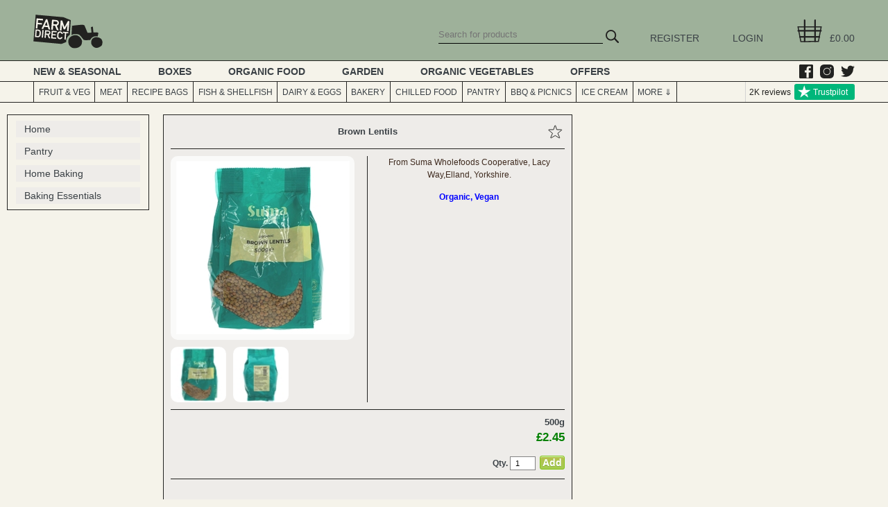

--- FILE ---
content_type: text/html; charset=utf-8
request_url: https://farm-direct.com/products/81972-brown-lentils-500g
body_size: 24505
content:

<!DOCTYPE html PUBLIC "-//W3C//DTD XHTML 1.0 Transitional//EN" "http://www.w3.org/TR/xhtml1/DTD/xhtml1-transitional.dtd">
<html xmlns="http://www.w3.org/1999/xhtml">
<head><title>
	Brown Lentils. Farm Direct
</title><meta name="description" content="Delivering fresh seasonal English farm organic food to London. Seasonal fruit and veg, London veg box, organic and free range meat plus much more. Farm Direct." /><meta name="keywords" content="&quot;Pulses &amp; grains&quot; legume &quot;pulses&quot; &quot;legume&quot;" /><link rel="apple-touch-icon" sizes="180x180" href="/apple-touch-icon.png" /><link rel="icon" type="image/png" sizes="96x96" href="/favicon-96x96.png" /><link rel="icon" type="image/png" sizes="32x32" href="/favicon-32x32.png" /><link rel="icon" type="image/png" sizes="16x16" href="/favicon-16x16.png" /><link rel="manifest" href="/site.webmanifest" /><link rel="icon" href="/favicon.ico" /><link rel="shortcut icon" href="/favicon.ico" /><meta name="google-site-verification" content="z76wa_QvU_lAGE-vXRfoOA5hNzPQDc_WfiPL0kfh0X4" />
<script>
    const g_consent = true; 
    const g_consentKey = 'analytics_ad_storage';
    function Get_Consent() {
        let stored = localStorage.getItem(g_consentKey);
        if (stored) { let item = JSON.parse(stored); if (new Date().getTime() > item.expiry) localStorage.removeItem(g_consentKey); else return item; }
        return { analyticsConsent: true, adConsent: false };
    }
    window.dataLayer = window.dataLayer || [];
    function gtag(){dataLayer.push(arguments);}
    (function() {
        let settings = Get_Consent();
        let analytics_storage = settings.analyticsConsent ? 'granted' : 'denied';
        let ad_storage = settings.adConsent ? 'granted' : 'denied';
        gtag('consent', 'default', { analytics_storage, ad_storage });
    })();
    (function(w,d,s,l,i){w[l]=w[l]||[];w[l].push({'gtm.start':
    new Date().getTime(),event:'gtm.js'});var f=d.getElementsByTagName(s)[0],
    j=d.createElement(s),dl=l!='dataLayer'?'&l='+l:'';j.async=true;j.src=  
    'https://www.googletagmanager.com/gtm.js?id='+i+dl;f.parentNode.insertBefore(j,f);
    })(window,document,'script','dataLayer','GTM-P9DZLHS');
</script>
    <script src="//code.jquery.com/jquery-2.2.4.min.js" type="text/javascript"></script>
    <script src="/App_Themes/Desktop/desktop.js?2510162041"></script>
    <script src="/scripts/hoverIntent.js" type="text/javascript"></script>
    <script src="/scripts/superfish.js" type="text/javascript"></script>
    <script type="text/javascript" src="//widget.trustpilot.com/bootstrap/v5/tp.widget.bootstrap.min.js" async></script>
    <script type = "text/javascript">Global_Init();</script>
    <link href="../App_Themes/Desktop/desktop2504021444.css" type="text/css" rel="stylesheet" /><link href="../scripts/prettyphoto/css/prettyPhoto.css" rel="stylesheet" type="text/css" />
<script type="application/ld+json">
	{"@context":"https://schema.org","@type":"Product","name":"Brown Lentils (500g)","description":"From Suma Wholefoods Cooperative, Lacy Way,Elland, Yorkshire.","image":{"@type":"ImageObject","url":"https://farm-direct.com/images/thumbs/0106691.jpeg"},"brand":{"@type":"Brand","name":"Suma"},"category":"Pantry > Home Baking  > Baking Essentials","itemCondition":"https://schema.org/NewCondition","offers":{"@type":"Offer","availability":"https://schema.org/InStock","itemCondition":"https://schema.org/NewCondition","price":2.45,"priceCurrency":"GBP"},"productID":"81972"}
</script><link rel="canonical" href="https://farm-direct.com/products/81972-brown-lentils-500g"></link><link rel="alternate" media="only screen and (max-width: 640px)" href="https://farm-direct.com/mobile/products/81972-brown-lentils-500g"></link><meta name="twitter:card" content="summary" /><meta name="twitter:site" content="@farm_direct" /><meta property="og:url" content="https://farm-direct.com/products/81972-brown-lentils-500g" /><meta property="og:title" content="Brown Lentils" /><meta property="og:site_name" content="Farm Direct" /><meta property="og:type" content="website" /><meta property="og:locale" content="en_GB" /><meta property="og:description" content="From Suma Wholefoods Cooperative, Lacy Way,Elland, Yorkshire." /><meta property="og:image" content="https://farm-direct.com/images/thumbs/0106691_600_315.jpeg" /></head>
<body>
    <form method="post" action="#" id="form1">
<div class="aspNetHidden">
<input type="hidden" name="__VIEWSTATE" id="__VIEWSTATE" value="/[base64]" />
</div>

<script src="/51Degrees.core.js" type="text/javascript"></script>
<script src="/scripts/prettyphoto/js/jquery.prettyPhoto.js" type="text/javascript"></script>
<div class="aspNetHidden">

	<input type="hidden" name="__VIEWSTATEGENERATOR" id="__VIEWSTATEGENERATOR" value="986F59E2" />
</div>
    <div class="master-wrapper-page">
        <div id="basket">

</div><div id="basket-overlay" onclick="HideBasket();">

</div><script>Menu_Init();</script><div id="menu">
	<div id="menu-top">
		<ul>
			<li class="bsk"><a href="#" onclick="ShowBasket(this);return false;"><div class="img">

			</div></a><a href="#" onclick="ShowBasket(this);return false;"><span class="basket-sub-total">£0.00</span></a><div style="display:none;">
				<input name="sub-total-reload" id="sub-total-reload" type="text" />
			</div></li><li class="s-menu"><a href="/login.aspx">LOGIN</a></li><li class="s-menu"><a href="/register.aspx">REGISTER</a></li><li class="srcbox"><div id="search-box">
				<div class="search">
					<input class="tb" name="search" type="text" placeholder="Search for products" onkeypress="Search_OnKeyPress(event);" /><input class="b" type="button" onclick="Search_Click(this);" />
				</div>
			</div></li><li class="logo"><a href="https://farm-direct.com/"><img src="/images/icons/logo-b.svg" /></a></li><li class="burger"><a href="#"><div class="img">
				<ul>

				</ul>
			</div></a></li>
		</ul>
	</div><div id="menu-mid">
		<ul>
			<li class="first"><a href="https://farm-direct.com/category/974-new-seasonal">NEW &amp; SEASONAL</a></li><li><a href="https://farm-direct.com/category/1114-boxes">BOXES</a><ul>
				<li><a href="https://farm-direct.com/category/57-veggies">VEGGIES</a></li><li><a href="https://farm-direct.com/category/56-fruit-veg">FRUIT &amp; VEG</a></li><li><a href="https://farm-direct.com/category/7144-salad">SALAD</a></li><li><a href="https://farm-direct.com/category/7211-gift-boxes">GIFT BOXES</a></li>
			</ul></li><li><a href="https://farm-direct.com/category/7223-organic-food">ORGANIC FOOD</a><ul>
				<li><a href="https://farm-direct.com/category/7229-organic-vegetables">ORGANIC VEGETABLES</a></li><li><a href="https://farm-direct.com/category/7224-organic-new-seasonal">ORGANIC NEW &amp; SEASONAL</a></li><li><a href="https://farm-direct.com/category/7225-organic-boxes">ORGANIC BOXES</a></li><li><a href="https://farm-direct.com/category/7321-organic-thanksgiving">ORGANIC THANKSGIVING</a></li><li><a href="https://farm-direct.com/category/7239-organic-fish-shellfish">ORGANIC FISH &amp; SHELLFISH</a></li><li><a href="https://farm-direct.com/category/7241-organic-dairy-eggs">ORGANIC DAIRY &amp; EGGS</a></li><li><a href="https://farm-direct.com/category/7248-organic-bakery">ORGANIC BAKERY</a></li><li><a href="https://farm-direct.com/category/7263-organic-chilled-food">ORGANIC CHILLED FOOD</a></li><li><a href="https://farm-direct.com/category/7274-organic-pantry">ORGANIC PANTRY</a></li><li><a href="https://farm-direct.com/category/7288-organic-bbq-picnics">ORGANIC BBQ &amp; PICNICS</a></li><li><a href="https://farm-direct.com/category/7302-organic-christmas">ORGANIC CHRISTMAS</a></li><li><a href="https://farm-direct.com/category/7296-organic-home-garden">ORGANIC HOME &amp; GARDEN</a></li>
			</ul></li><li><a href="https://farm-direct.com/category/334-garden">GARDEN</a><ul>
				<li><a href="https://farm-direct.com/category/7315-compost">COMPOST</a></li><li><a href="https://farm-direct.com/category/7316-planters">PLANTERS</a></li><li><a href="https://farm-direct.com/category/7193-seeds">SEEDS</a></li><li><a href="https://farm-direct.com/category/7194-plants">PLANTS</a></li><li><a href="https://farm-direct.com/category/7198-sticks-poles-stakes">STICKS, POLES &amp; STAKES</a></li>
			</ul></li><li><a href="https://farm-direct.com/category/7229-organic-vegetables">Organic Vegetables</a></li><li><a href="/offers.aspx">OFFERS</a></li><li class="social"><a href="https://www.facebook.com/farmdirectlondon" title="Facebook" target="_blank"><img src="/images/icons/facebook-b.svg" /></a><a href="https://www.instagram.com/farm_directuk" title="Instagram" target="_blank"><img src="/images/icons/instagram-b.svg" /></a><a href="https://www.twitter.com/farm_direct" title="Twitter" target="_blank"><img src="/images/icons/twitter-b.svg" /></a></li>
		</ul>
	</div><div id="menu-bot">
		<ul>
			<li class="first"><a href="https://farm-direct.com/category/333-fruit-veg">FRUIT &amp; VEG</a><ul>
				<li><a href="https://farm-direct.com/category/13-vegetables">VEGETABLES</a></li><li><a href="https://farm-direct.com/category/17-fruit">FRUIT</a></li><li><a href="https://farm-direct.com/category/15-salad">SALAD</a></li><li><a href="https://farm-direct.com/category/362-herbs">HERBS</a></li><li><a href="https://farm-direct.com/category/7146-foraged-leaves">FORAGED LEAVES</a></li><li><a href="https://farm-direct.com/category/7177-fruit-veg-bundles">FRUIT &amp; VEG BUNDLES</a></li><li><a href="https://farm-direct.com/category/7221-frozen">FROZEN</a></li>
			</ul></li><li><a href="https://farm-direct.com/category/332-meat">MEAT</a><ul>
				<li><a href="https://farm-direct.com/category/6-beef">BEEF</a></li><li><a href="https://farm-direct.com/category/400-goat">GOAT</a></li><li><a href="https://farm-direct.com/category/556-hams-cured-meats">HAMS &amp; CURED MEATS</a></li><li><a href="https://farm-direct.com/category/7186-boreray-lamb">BORERAY LAMB</a></li><li><a href="https://farm-direct.com/category/7-lamb">LAMB</a></li><li><a href="https://farm-direct.com/category/76-mutton">MUTTON</a></li><li><a href="https://farm-direct.com/category/7184-offal">OFFAL</a></li><li><a href="https://farm-direct.com/category/8-pork">PORK</a></li><li><a href="https://farm-direct.com/category/9-poultry">POULTRY</a></li><li><a href="https://farm-direct.com/category/331-rose-veal">ROSE VEAL</a></li><li><a href="https://farm-direct.com/category/11-venison-game">VENISON &amp; GAME</a></li><li><a href="https://farm-direct.com/category/7188-turkey-geese">TURKEY &amp; GEESE</a></li>
			</ul></li><li><a href="https://farm-direct.com/category/1093-recipe-bags">RECIPE BAGS</a></li><li><a href="https://farm-direct.com/category/308-fish-shellfish">FISH &amp; SHELLFISH</a><ul>
				<li><a href="https://farm-direct.com/category/386-smoked-fish">SMOKED FISH</a></li><li><a href="https://farm-direct.com/category/792-canned-fish">CANNED FISH</a></li><li><a href="https://farm-direct.com/category/309-fresh-fish">FRESH FISH</a></li><li><a href="https://farm-direct.com/category/310-shellfish">SHELLFISH</a></li><li><a href="https://farm-direct.com/category/7200-fishcakes">FISHCAKES</a></li>
			</ul></li><li><a href="https://farm-direct.com/category/18-dairy-eggs">DAIRY &amp; EGGS</a><ul>
				<li><a href="https://farm-direct.com/category/391-milk">MILK</a></li><li><a href="https://farm-direct.com/category/43-eggs">EGGS</a></li><li><a href="https://farm-direct.com/category/317-butter">BUTTER</a></li><li><a href="https://farm-direct.com/category/46-yogurt">YOGURT</a></li><li><a href="https://farm-direct.com/category/49-cream">CREAM</a></li><li><a href="https://farm-direct.com/category/45-cheese">CHEESE</a></li><li><a href="https://farm-direct.com/category/7179-ice-cream">ICE CREAM</a></li>
			</ul></li><li><a href="https://farm-direct.com/category/19-bakery">BAKERY</a><ul>
				<li><a href="https://farm-direct.com/category/33-brown-breads">BROWN BREADS</a></li><li><a href="https://farm-direct.com/category/30-white-breads">WHITE BREADS</a></li><li><a href="https://farm-direct.com/category/7210-cold-fermented-bread">COLD FERMENTED BREAD</a></li><li><a href="https://farm-direct.com/category/36-patisserie">PATISSERIE</a></li><li><a href="https://farm-direct.com/category/1065-gluten-free-bread">GLUTEN FREE BREAD</a></li><li><a href="https://farm-direct.com/category/32-rye-bread">RYE BREAD</a></li><li><a href="https://farm-direct.com/category/34-speciality-breads">SPECIALITY BREADS</a></li><li><a href="https://farm-direct.com/category/2119-pitta-wraps">PITTA &amp; WRAPS</a></li><li><a href="https://farm-direct.com/category/35-baps-rolls-bagels">BAPS, ROLLS &amp; BAGELS</a></li><li><a href="https://farm-direct.com/category/1048-cakes">CAKES</a></li><li><a href="https://farm-direct.com/category/484-tartes-meringues">TARTES &amp; MERINGUES</a></li><li><a href="https://farm-direct.com/category/483-savoury-baking">SAVOURY BAKING</a></li><li><a href="https://farm-direct.com/category/744-cakes-tartes">CAKES &amp; TARTES</a></li><li><a href="https://farm-direct.com/category/1085-sweeter-bakes">SWEETER BAKES</a></li><li><a href="https://farm-direct.com/category/1107-fruit-pies">FRUIT PIES</a></li><li><a href="https://farm-direct.com/category/7222-pastry">PASTRY</a></li>
			</ul></li><li><a href="https://farm-direct.com/category/132-chilled-food">CHILLED FOOD</a><ul>
				<li><a href="https://farm-direct.com/category/772-pate-terrines">PATE &amp; TERRINES</a></li><li><a href="https://farm-direct.com/category/707-fermented-prepared-salads">FERMENTED &amp; PREPARED SALADS</a></li><li><a href="https://farm-direct.com/category/2129-cooked-meats">COOKED MEATS</a></li><li><a href="https://farm-direct.com/category/794-houmous-dips">HOUMOUS &amp; DIPS</a></li><li><a href="https://farm-direct.com/category/1012-fresh-pasta">FRESH PASTA </a></li><li><a href="https://farm-direct.com/category/724-charcuterie">CHARCUTERIE</a></li><li><a href="https://farm-direct.com/category/1053-antipasti-mezze">ANTIPASTI &amp; MEZZE</a></li><li><a href="https://farm-direct.com/category/708-pies-pasties">PIES &amp; PASTIES</a></li><li><a href="https://farm-direct.com/category/701-pesto">PESTO</a></li><li><a href="https://farm-direct.com/category/711-prepared-meals">PREPARED MEALS</a></li><li><a href="https://farm-direct.com/category/888-meat-free">MEAT-FREE</a></li><li><a href="https://farm-direct.com/category/1060-fresh-soups">FRESH SOUPS</a></li><li><a href="https://farm-direct.com/category/822-fresh-coffee">FRESH COFFEE</a></li><li><a href="https://farm-direct.com/category/700-dairy-free">DAIRY-FREE</a></li><li><a href="https://farm-direct.com/category/3134-preserved-seafood">PRESERVED SEAFOOD</a></li><li><a href="https://farm-direct.com/category/699-indian-snacks-meals">INDIAN SNACKS &amp; MEALS</a></li><li><a href="https://farm-direct.com/category/709-cakes-tartes-puddings">CAKES, TARTES &amp; PUDDINGS</a></li><li><a href="https://farm-direct.com/category/2120-asian-noodles-pastry">ASIAN NOODLES &amp; PASTRY</a></li><li><a href="https://farm-direct.com/category/7190-broths-stocks-gravy">BROTHS, STOCKS &amp; GRAVY</a></li>
			</ul></li><li><a href="https://farm-direct.com/category/344-pantry">PANTRY</a><ul>
				<li><a href="https://farm-direct.com/category/404-pantry-essentials">PANTRY ESSENTIALS</a></li><li><a href="https://farm-direct.com/category/448-biscuits-crackers">BISCUITS &amp; CRACKERS</a></li><li><a href="https://farm-direct.com/category/447-cereals">CEREALS</a></li><li><a href="https://farm-direct.com/category/427-dried-fruits-nuts-seeds">DRIED FRUITS, NUTS &amp; SEEDS</a></li><li><a href="https://farm-direct.com/category/965-home-baking">HOME BAKING </a></li><li><a href="https://farm-direct.com/category/686-healthy-snacks">HEALTHY SNACKS</a></li><li><a href="https://farm-direct.com/category/491-herbs-spices">HERBS &amp; SPICES</a></li><li><a href="https://farm-direct.com/category/311-oils-vinegars-condiments">OILS, VINEGARS &amp; CONDIMENTS</a></li><li><a href="https://farm-direct.com/category/345-rice-pasta-pulses-grains">RICE, PASTA, PULSES &amp; GRAINS</a></li><li><a href="https://farm-direct.com/category/509-stocks-gravies-fat">STOCKS, GRAVIES &amp; FAT</a></li><li><a href="https://farm-direct.com/category/444-tins-jars-cooking-sauces">TINS, JARS &amp; COOKING SAUCES</a></li><li><a href="https://farm-direct.com/category/2122-meal-kits">MEAL KITS</a></li><li><a href="https://farm-direct.com/category/7152-kitchenware">KITCHENWARE</a></li><li><a href="https://farm-direct.com/category/475-drinks">DRINKS</a></li><li><a href="https://farm-direct.com/category/7204-household-products">HOUSEHOLD PRODUCTS</a></li>
			</ul></li><li><a href="https://farm-direct.com/category/319-bbq-picnics">BBQ &amp; PICNICS</a><ul>
				<li><a href="https://farm-direct.com/category/328-condiments">CONDIMENTS</a></li><li><a href="https://farm-direct.com/category/326-salads-veg">SALADS &amp; VEG</a></li><li><a href="https://farm-direct.com/category/844-sides-deli">SIDES &amp; DELI</a></li><li><a href="https://farm-direct.com/category/329-baps-rolls">BAPS &amp; ROLLS</a></li><li><a href="https://farm-direct.com/category/325-fish">FISH</a></li><li><a href="https://farm-direct.com/category/322-sausages">SAUSAGES</a></li><li><a href="https://farm-direct.com/category/321-burgers-kebabs">BURGERS &amp; KEBABS</a></li><li><a href="https://farm-direct.com/category/324-chicken">CHICKEN</a></li><li><a href="https://farm-direct.com/category/323-steak">STEAK</a></li><li><a href="https://farm-direct.com/category/852-picnic-boxes">PICNIC BOXES</a></li><li><a href="https://farm-direct.com/category/847-dressings-marinades">DRESSINGS &amp; MARINADES</a></li>
			</ul></li><li class="last"><a href="https://farm-direct.com/category/7178-ice-cream">ICE CREAM</a><ul>
				<li><a href="https://farm-direct.com/category/7214-sorbets">SORBETS</a></li>
			</ul></li><li class="more"><a href="#">MORE &DoubleDownArrow;<ul>

			</ul></a></li>
		</ul><a class="tp" href="https://uk.trustpilot.com/review/www.farm-direct.com" target="_blank" title="Rated Excellent 4.7 out of 5"><div class="cnt">
			2K reviews
		</div><div class="star">
			<img src="/images/icons/trustpilot_star_white.svg" />
		</div><div class="txt">
			Trustpilot
		</div></a>
	</div>
</div><div id="menu-phantom">

</div>
        <div class="clear"></div>
        <div class="root-content">
            
    <div id="p81972" class="root-page product-id">
	<div id="root-page-left">
		<div class="category-back-menu">
			<ul>
				<li><a href="https://farm-direct.com/">Home</a></li><li><a href="https://farm-direct.com/category/344-pantry">Pantry</a></li><li><a href="https://farm-direct.com/category/965-home-baking">Home Baking </a></li><li><a href="https://farm-direct.com/category/350-baking-essentials">Baking Essentials</a></li>
			</ul>
		</div>
	</div><div id="root-page-main">
		<div class="product">
			<div class="row">
				<div class="titlel">

				</div><h1 class="title">
					Brown Lentils
				</h1><div class="titler">
					<input class="product-fav-n" type="button" onclick="ProductFav(this);" title="Add or remove this product from your favourites" />
				</div>
			</div><div class="l">

			</div><div class="row">
				<div class="a">
					<script>ProductPics_Init(true);</script><div class="picture">
						<img title="Picture of Brown Lentils" alt="Picture of Brown Lentils" src="https://farm-direct.com/images/thumbs/0106691_250.jpeg" />
					</div><ul class="minipics">
						<li><a href="https://farm-direct.com/images/thumbs/0106691_650.jpeg" rel="prettyPhoto[gallery1]"><img class="pic" src="https://farm-direct.com/images/thumbs/0106691_70.jpeg" alt="Brown Lentils" /></a></li><li><a href="https://farm-direct.com/images/thumbs/0106692_650.jpeg" rel="prettyPhoto[gallery1]"><img class="pic" src="https://farm-direct.com/images/thumbs/0106692_70.jpeg" alt="Brown Lentils" /></a></li>
					</ul>
				</div><div class="b">
					<div class="btop" style="min-height:280px;">
						<p>From Suma Wholefoods Cooperative, Lacy Way,Elland, Yorkshire.</p><br /><p class="product-filter">Organic, Vegan</p>
					</div>
				</div>
			</div><div class="bbot">
				<div class="l">

				</div><div class="variants">
					<div class="txt">
						500g
					</div>
				</div><div class="prices">
					<div class="price">
						£2.45
					</div>
				</div><div class="product-buy">
					<div class="add">
						<strong>Qty. </strong><input class="qty" value="1" type="number" min="1" max="999" step="1" /><input class="btn2 padd" value="Add" type="button" onclick="ProductAdd(this);" />
					</div>
				</div>
			</div><div class="l">

			</div><div class="long">
				<br />
			</div>
		</div>
	</div>
</div>

        </div>
        <div class="clear"></div>
        
        
        <div id="footer-gap">

</div><div id="footer">
	<script>Footer_Init();</script><div class="row">
		<div class="cell contact-us">
			<div>
				<div class="head1 m">
					CONTACT US
				</div><div class="m">
					Monday To Friday (8:30am to 6pm)<br />Saturday to Sunday (8am to 1pm)<br />
				</div><div class="head2">
					Email:
				</div><div class="m">
					<a href="mailto:store@farm-direct.com">store@farm-direct.com</a>
				</div><div class="m">
					<div class="head2">
						Telephone:
					</div><a href="tel:447919368230">07919 368 230</a><br /><div class="head2">
						Text:
					</div><a href="tel:447919368230">07919 368 230</a>
				</div><div>
					Unit 29<br />Uplands B Business Park<br />Blackhorse Lane<br />London<br />E17 5QJ<br />
				</div>
			</div><div>
				<div class="terms">
					<a href="https://farm-direct.com/topic/3-terms-and-conditions.aspx">Terms & Conditions</a><br /><a href="https://farm-direct.com/topic/58-farm-direct-privacy-policy.aspx">Privacy Policy</a><br />Copyright &copy; 2026 Farm-Direct. All rights reserved.
				</div>
			</div>
		</div><div class="cell">
			<div class="mobile m">
				<a href="#" onclick="return SwitchToMobile();"><img class="mobile" src="/images/icons/mobile-w.svg" /></a>
			</div><div class="l">
				<a href="#" onclick="return SwithToMobile();">Our mobile friendly site</a>
			</div><div class="head1 l">
				FOLLOW US
			</div><div class="social l">
				<a href="https://www.facebook.com/farmdirectlondon" title="Facebook" target="_blank"><img src="/images/icons/facebook-w.svg" /></a><a href="https://www.instagram.com/farm_directuk" title="Instagram" target="_blank"><img src="/images/icons/instagram-w.svg" /></a><a href="https://www.twitter.com/farm_direct" title="Twitter" target="_blank"><img src="/images/icons/twitter-w.svg" /></a>
			</div><div class="head1 m">
				LINKS
			</div><a href="https://uk.trustpilot.com/review/www.farm-direct.com" target="_blank">See our Trustpilot reviews</a>
		</div><div class="cell">
			<div class="head1 m">
				INFORMATION
			</div><div class="head2 s">
				Next Delivery
			</div><div class="l">
				Thu 5 - Sat 7 February
			</div><div class="s">
				<a href="https://farm-direct.com/topic/26-order-deadlines.aspx">Order Deadlines</a>
			</div><div class="s">
				<a href="https://farm-direct.com/topic/23-how-to-place-your-order.aspx">How to Order</a>
			</div><div class="s">
				<a href="/account/regular-order.aspx">How to set up a regular order</a>
			</div><div class="s">
				<a href="/seasonalproducts.aspx">What's in season and when</a>
			</div>
		</div><div class="cell about-us">
			<div>
				<div class="head1 m">
					Links
				</div><div class="s">
					<a href="https://farm-direct.com/topic/19-organic-food-delivery-company-farm-direct.aspx">About Us</a>
				</div><div class="s">
					<a href="https://farm-direct.com/topic/63-under-30s-10-discount.aspx">Under 30's Discount</a>
				</div><div class="s">
					<a href="https://farm-direct.com/category/624-meet-your-farmer">Meet Your Farmer</a>
				</div><div class="s">
					<a href="/sitemap.aspx">Sitemap</a>
				</div>
			</div><div>
				<div class="head1 m">
					Wholesale
				</div><div class="s">
					<a href="https://farm-direct.com/topic/29-farm-direct-wholesale.aspx">Are you a wholesaler?</a>
				</div>
			</div><div class="logo">
				<a href="https://farm-direct.com/"><img src="/images/icons/logo-w.svg" /></a>
			</div>
		</div>
	</div>
</div>
    </div>
    

<script type="text/javascript">
//<![CDATA[
new FODIO('w', 'h');//]]>
</script>
</form>
</body>
</html>

--- FILE ---
content_type: image/svg+xml
request_url: https://farm-direct.com/images/icons/logo-b.svg
body_size: 24332
content:
<?xml version="1.0" encoding="UTF-8"?>
<svg width="150px" height="74px" viewBox="0 0 150 74" version="1.1" xmlns="http://www.w3.org/2000/svg" xmlns:xlink="http://www.w3.org/1999/xlink">
    <title>FD LOGO/Black</title>
    <g id="Elements" stroke="none" stroke-width="1" fill="none" fill-rule="evenodd">
        <g id="Nav-/-SUB_MENU/-Dark" transform="translate(-50.000000, -22.000000)">
            <g id="Group" transform="translate(49.000000, 21.000000)">
                <path d="M7,4 L80.3428571,13.8241415 C80.1514206,28.9819583 79.6951232,38.4008736 78.9739649,42.0808872 C77.9854272,47.1253171 74.7415159,42.864889 74.0454184,46.0640218 C72.587595,52.7639027 71.5431162,56.4647823 70.9119822,57.1666606 L3.15791351,53.0762147 L7,4 Z" id="Rectangle" fill="#F5F3EA"></path>
                <g id="Group-40-Copy-7" transform="translate(1.300999, 1.302857)" fill="#222220">
                    <path d="M21.9240577,34.7349424 C21.9201862,34.7345898 21.9166666,34.7342371 21.912795,34.7342371 C21.9212421,34.6192827 21.9230019,34.5032703 21.9391921,34.3897263 C22.0102884,33.8942937 21.9078675,33.582224 21.2996774,33.5980919 C20.8058748,33.6111389 20.3046811,33.5526038 19.8158061,33.4718536 C19.3892283,33.401682 19.26217,33.5889238 19.2396445,33.9616443 C19.2009286,34.6108197 19.1579893,35.2599952 19.1044911,35.9081128 C18.8827551,38.6014328 18.6557397,41.2944003 18.4322439,43.9877203 C18.2784365,45.8403916 18.1404675,47.6941208 17.9658944,49.545029 C17.914508,50.0870076 18.1376518,50.2679022 18.6311024,50.2848281 C19.0897087,50.300696 19.548315,50.3433632 20.0055135,50.388146 C20.4447619,50.4311658 20.6707215,50.3042222 20.6907833,49.8035002 C20.7242197,48.9617937 20.8343838,48.1232607 20.9033683,47.2826119 C21.2451233,43.100173 21.5840626,38.917734 21.9240577,34.7349424 M75.6045805,39.2763496 C75.646112,38.3048785 75.6352011,38.2999418 74.9675294,38.2407014 C73.1172658,38.0767326 71.2680581,37.8990116 69.4174425,37.7364533 C67.7765962,37.5925838 66.1329342,37.480803 64.4941996,37.3157763 C63.9331724,37.2593569 63.7258669,37.4719874 63.7135482,37.9956298 C63.7047491,38.3598874 63.7135482,38.7333131 63.6340048,39.0848764 C63.5136338,39.6183921 63.7582473,39.7587353 64.2210772,39.7982289 C65.3857191,39.897668 66.5482492,40.0256695 67.7125391,40.1293401 C68.0257852,40.1571972 68.1408767,40.2753252 68.1130717,40.6043207 C67.8698661,43.5081556 67.6417948,46.4134009 67.4063323,49.3175884 C67.2856094,50.8084704 67.1740374,52.3004103 67.0276213,53.788824 C66.9779947,54.2913091 67.1655904,54.4968872 67.6439066,54.5222759 C68.0838589,54.5455489 68.5220515,54.6009104 68.9616518,54.6294727 C69.7028836,54.6777818 69.7394876,54.6643822 69.8056564,53.912594 C69.984805,51.887491 70.142132,49.8609775 70.30861,47.8348166 C70.5000772,45.5043437 70.696472,43.1738708 70.8791402,40.84234 C70.9058893,40.5002975 71.0199249,40.3814642 71.379982,40.4206051 C72.3897606,40.5295651 73.4041148,40.5983262 74.4163571,40.6882446 C75.4198005,40.7778103 75.4212083,40.7809839 75.5496744,39.8179757 C75.5802951,39.5898298 75.5961334,39.3599208 75.6045805,39.2763496 M53.890292,46.9349275 C54.0317807,45.4281775 54.1377212,43.9164908 54.33306,42.4164406 C54.4052122,41.8628255 54.5977354,41.2799428 54.8926794,40.8095462 C55.6342631,39.6272076 56.7964413,39.2255722 58.128969,39.446313 C59.3157844,39.6423704 60.1168497,40.4008584 60.5356843,41.5193725 C60.6687259,41.874462 60.8376676,42.0712246 61.2142668,42.095908 C61.7883167,42.1325806 62.3620146,42.1745425 62.9346565,42.2302567 C63.4059335,42.27645 63.5629085,42.085682 63.4647111,41.6262167 C62.9388801,39.1617478 61.5486306,37.4825661 59.0746905,36.8087071 C55.7204938,35.8957711 52.0273577,38.022429 51.6694125,41.5056203 C51.4557716,43.5811481 51.2565612,45.6609074 51.1439334,47.7438403 C51.0545351,49.3965755 51.6965136,50.8060021 52.8798094,51.9721201 C55.6831858,54.7352591 61.0921361,54.4013269 62.8255484,49.7710591 C62.9631654,49.4039805 62.9462713,49.183945 62.4753463,49.1712506 C62.0934676,49.1613772 61.6943429,49.1610246 61.3356937,49.0495963 C60.4733871,48.7826621 59.9806404,49.1864133 59.4773349,49.8281837 C58.2753851,51.3613803 55.8869718,51.2933244 54.6663679,49.7710591 C53.9867295,48.9237106 53.9219686,47.9508289 53.890292,46.9349275 M41.7402158,42.5105905 C41.8535475,41.2069502 41.9591361,40.006628 42.061205,38.8056005 C42.125966,38.0446441 42.1660897,38.0206659 42.9301989,38.0904849 C44.951868,38.2759636 46.974241,38.4593265 48.9976698,38.6240006 C50.1521048,38.7177978 50.1531607,38.7012246 50.2854984,37.5717792 C50.2939455,37.4959657 50.3185828,37.4219152 50.3287897,37.3457491 C50.4871725,36.1806889 50.4896363,36.151774 49.319363,36.0417562 C46.2520152,35.7522543 43.1814997,35.4973092 40.1137999,35.2102756 C39.7273458,35.1739557 39.5830414,35.3255827 39.5513648,35.6651569 C39.4975146,36.2378135 39.4450723,36.8104702 39.4007251,37.3841848 C39.1976431,40.0020439 39.0054719,42.6209609 38.7939428,45.2381147 C38.6299286,47.263923 38.4518359,49.2886734 38.2603686,51.3120133 C38.2167253,51.7718313 38.3645493,51.9915142 38.8287871,52.0299499 C41.8985986,52.2863055 44.9680582,52.5500661 48.0371658,52.8117109 C49.0430729,52.8977505 49.0406092,52.8984557 49.1194486,51.8931329 C49.1430301,51.5874104 49.171891,51.2806301 49.2187019,50.9777285 C49.2964855,50.4752435 49.1303595,50.2622603 48.5865784,50.2202984 C46.2565907,50.0411669 43.9304746,49.8087896 41.6011908,49.6187268 C41.2696427,49.5919276 41.1520875,49.4759152 41.1791885,49.168077 C41.2988556,47.7977914 41.4188746,46.4278584 41.5417093,45.0279526 C41.7894904,45.0170213 41.9791979,44.9870485 42.1650338,45.0036217 C43.6907885,45.138323 45.2179512,45.2617404 46.7401863,45.4285301 C48.4369946,45.6143615 48.4352347,45.6326978 48.5848185,43.9570422 C48.5985451,43.8040047 48.6566188,43.6262836 48.6006568,43.5028663 C48.5239291,43.3329029 48.3729375,43.0959415 48.2272253,43.0754895 C47.4698033,42.9672348 46.7039342,42.913989 45.9405289,42.8501646 C44.5699893,42.7359153 43.1987458,42.6280133 41.7402158,42.5105905 M16.0297521,39.7657877 C16.1631456,36.3065747 14.4818237,33.1495579 10.9481264,32.7288809 C9.1214442,32.510961 7.28455512,32.382607 5.45259352,32.2087647 C4.67370186,32.1347143 4.66279105,32.1467034 4.59943791,32.9425693 C4.40937849,35.333693 4.21579945,37.7241115 4.01764491,40.1141774 C3.78922165,42.867443 3.55903858,45.6207086 3.31618488,48.3725638 C3.28380438,48.7385845 3.3879851,48.9014954 3.76317647,48.9286473 C5.86192519,49.0827427 7.96102587,49.3902283 10.0583667,49.3757708 C12.8670226,49.3570819 15.0636167,47.3809932 15.5056808,44.6051598 C15.8094239,42.6953639 15.9266272,40.7559478 16.0297521,39.7657877 M33.2033803,44.152747 C33.4596085,44.0198088 33.6728974,43.8981545 33.8949854,43.7958944 C34.7910803,43.3836803 35.5073228,42.764125 35.9909184,41.9047874 C37.8063378,38.6790095 35.9553702,34.9838929 32.2896872,34.5639211 C30.2546436,34.3308386 28.2093931,34.1912006 26.169774,34.0018431 C25.3285851,33.9239138 25.3021879,33.9397818 25.2381309,34.7864251 C25.0730607,36.9659761 24.9157338,39.1462325 24.737993,41.3247257 C24.4947874,44.3040214 24.2375032,47.2819067 23.981275,50.2601446 C23.9545259,50.5725669 24.0660978,50.7245466 24.3860311,50.7449986 C24.9210132,50.7792029 25.458459,50.8045916 25.9878097,50.8825208 C26.5442614,50.9646816 26.7135551,50.747467 26.750863,50.2054883 C26.8860164,48.2533778 27.0750199,46.3054988 27.2267155,44.3551515 C27.2524087,44.0240403 27.3921376,43.9193118 27.6979925,43.9436426 C28.3280042,43.9930096 28.9587199,44.0638864 29.5897876,44.0681179 C30.1293452,44.0723494 30.4052833,44.2994373 30.5946388,44.805096 C31.367899,46.8689874 32.1745957,48.920537 32.9865717,50.9699709 C33.0699867,51.1808383 33.2533589,51.4858556 33.4215966,51.5077181 C34.3426809,51.6279619 35.2736201,51.6730974 36.3745568,51.7570212 C35.2901623,49.1560879 34.2624336,46.6923242 33.2033803,44.152747 M9.27806724,20.9463991 C9.79932279,20.9862453 10.2188614,21.0158655 10.638048,21.0504224 C13.0049916,21.2440114 15.3722873,21.4319584 17.7378231,21.6403575 C18.1362439,21.6756196 18.2988503,21.5511443 18.3210239,21.1551508 C18.3579799,20.5042123 18.4047909,19.8518632 18.4875019,19.2051561 C18.5487433,18.7273545 18.3741702,18.5647962 17.9032452,18.5260078 C15.3448342,18.3144352 12.789239,18.0665425 10.2304761,17.8535594 C9.80636203,17.8182973 9.56174852,17.6680807 9.59412901,17.2354146 C9.72083529,15.5333125 9.86162004,13.8329735 9.9995891,12.1319293 C10.02845,11.772961 10.2294202,11.6428438 10.582438,11.6819847 C11.1533202,11.7451039 11.7266661,11.7909447 12.2993081,11.8392537 C14.8960828,12.0582315 17.4935615,12.2712146 20.0892804,12.4986552 C20.4556728,12.5307437 20.6305978,12.407679 20.6548832,12.0420109 C20.7069736,11.2574289 20.7576561,10.4728469 20.8280484,9.69002808 C20.860077,9.33423339 20.7034539,9.21434221 20.3743696,9.18789562 C19.6672781,9.13041838 18.9630024,9.04261573 18.2569669,8.97879131 C16.19623,8.7933126 14.1354932,8.61136011 12.0740524,8.43222859 C10.5106378,8.29611684 8.94651914,8.16670489 7.38275249,8.03552984 C7.04310927,8.00696753 6.80518304,8.05245565 6.77069077,8.49852136 C6.61793931,10.4664998 6.42682401,12.4316572 6.260698,14.3989304 C6.00130209,17.4730812 5.74753757,20.5482899 5.4979966,23.6234986 C5.3455971,25.4962693 5.22311437,27.3715084 5.04959716,29.2421634 C5.00137838,29.758048 5.1914378,29.9287167 5.66060299,29.9562211 C6.38740428,29.9992409 7.11596538,30.0443764 7.83819117,30.1328843 C8.37950855,30.199177 8.53401981,29.9611578 8.56956796,29.4660778 C8.71492822,27.4395642 8.88527778,25.4144612 9.05245967,23.3897108 C9.11827654,22.5917292 9.19922778,21.7951581 9.27806724,20.9463991 M36.2541859,32.5596228 C36.2144142,32.2873993 36.207023,32.1195516 36.1640836,31.9612247 C35.4788138,29.4283473 34.7974156,26.894412 34.0977154,24.3650608 C33.2649736,21.3547344 32.4121699,18.3496973 31.5755565,15.3400761 C31.1500346,13.8089953 30.7273284,12.2768565 30.3334831,10.7376654 C30.1962179,10.2009761 29.9470289,9.912532 29.3599565,9.9224054 C28.9224679,9.92981044 28.4765322,9.88608542 28.0467867,9.80286684 C27.4368367,9.68438615 27.111272,9.90336386 26.8568036,10.4731996 C25.7798002,12.8854806 24.6630251,15.2804832 23.5529374,17.6779541 C21.6115156,21.8706191 19.6637585,26.0597578 17.7219848,30.2520702 C17.637514,30.4347279 17.5899991,30.6346641 17.4872262,30.9393288 C18.6578515,31.0500518 19.7359107,31.1734692 20.8171376,31.231299 C20.9779842,31.2397619 21.2233016,30.9710647 21.3134039,30.7764178 C21.875487,29.5588171 22.4175083,28.331343 22.9366521,27.0947008 C23.0982026,26.7106964 23.3171229,26.6045575 23.722231,26.6415827 C26.1060689,26.8584447 28.4916665,27.0566177 30.8779681,27.2413912 C31.257735,27.2710114 31.3538206,27.4970415 31.4294924,27.7886591 C31.6980393,28.8274809 31.9701058,29.8652449 32.2347812,30.9054771 C32.5712567,32.2260432 32.5670332,32.2397954 33.9094158,32.3868384 C34.6622623,32.4693517 35.4207401,32.5000298 36.2541859,32.5596228 M54.5906961,34.1492387 C54.4611742,33.7613555 54.3946534,33.5085262 54.2946962,33.2698017 C53.161027,30.565903 52.0210224,27.8644727 50.8859453,25.1609266 C50.5086422,24.2628007 50.5125138,24.2610376 51.3354007,23.8244926 C51.4536599,23.7617261 51.5743828,23.7028383 51.6933459,23.6418349 C54.1088603,22.3949667 55.4188625,19.6864839 54.9996758,16.8052168 C54.6420826,14.3488582 52.6608891,12.2091533 50.067634,11.8477167 C46.9981744,11.4199872 43.8959823,11.2274561 40.8096286,10.9182074 C40.2595121,10.8631985 40.1746893,11.1731525 40.140197,11.6012345 C39.9026228,14.5227004 39.6551936,17.443461 39.4151556,20.3645743 C39.2240403,22.6946946 39.0375005,25.0251675 38.8509607,27.355993 C38.7207348,28.9787554 38.598252,30.6018704 38.4630987,32.2242801 C38.4293103,32.6304996 38.5746706,32.8321989 38.995969,32.8554719 C39.7984421,32.8999021 40.6002112,32.9594951 41.4009245,33.0296667 C41.775412,33.0624605 41.9721587,32.9570267 41.9971479,32.5437548 C42.0411432,31.8166501 42.1319494,31.0927189 42.1928388,30.3666721 C42.3582608,28.3993989 42.5208672,26.4321257 42.6774903,24.4641473 C42.708111,24.0815534 42.8221466,23.8629283 43.2761774,23.9228739 C43.9765816,24.0152607 44.6833211,24.0632171 45.3883007,24.1175208 C46.9788165,24.2395277 46.6712018,24.061454 47.2364526,25.4860433 C47.8193014,26.9536524 48.3880718,28.4261981 48.9631776,29.8966281 C49.3394248,30.8582259 49.7705781,31.8028979 50.0750252,32.7867107 C50.3287897,33.6069074 50.5311678,33.8607946 51.3614458,33.9094564 C51.7626824,33.9327294 52.1628631,33.9792753 52.5637476,34.0088955 C53.2004467,34.0557941 53.8378497,34.0974034 54.5906961,34.1492387 M73.3678627,22.7962495 L73.4984405,22.8459691 C73.3597676,24.6034327 73.2200387,26.3605436 73.0827736,28.1180073 C72.8955298,30.5084258 72.718493,32.8991969 72.5161149,35.2882049 C72.487254,35.6291895 72.6030495,35.7420283 72.9071446,35.7684748 C73.6895558,35.8368833 74.4754867,35.8837819 75.2522666,35.994505 C75.8527136,36.0801919 76.0230631,35.8164313 76.0554436,35.2758632 C76.1212605,34.1654593 76.2243853,33.0575238 76.3162474,31.9485304 C76.5795149,28.7749404 76.846302,25.601703 77.1085136,22.4277604 C77.3235623,19.827885 77.5277002,17.2273043 77.7547156,14.6281341 C77.7888559,14.2374299 77.6234338,14.1048444 77.2841426,14.0731085 C76.4841332,13.9987054 75.6844758,13.8890403 74.8830586,13.8703513 C74.6644903,13.865062 74.3508922,14.0798083 74.233337,14.2825654 C73.7419982,15.1267403 73.3143645,16.0075879 72.8529424,16.8693939 C71.1730284,20.0077217 69.4899466,23.1439339 67.8040492,26.2790882 C67.649186,26.5671796 67.4651099,26.8401084 67.2219043,27.2399807 C66.8069412,26.0555264 66.4285822,25.0325726 66.0914027,23.9965717 C65.7042446,22.8057702 65.3804397,21.5938115 64.9777953,20.4086519 C64.6860189,19.5493143 64.2837264,18.7273545 63.9789274,17.8718957 C63.4513366,16.390887 62.9438075,14.9021207 62.4654913,13.4045389 C62.312036,12.9253268 62.0396175,12.7225696 61.5627091,12.6940073 C60.8742717,12.6531033 60.1854823,12.6002101 59.4995085,12.5282754 C59.0482934,12.4810242 58.8906145,12.6732027 58.857882,13.1076319 C58.6745099,15.5167393 58.4735396,17.9251415 58.2750331,20.333191 C58.0216206,23.4094576 57.7664482,26.4853715 57.5081082,29.5612855 C57.3909049,30.9562546 57.279333,32.3519289 57.1339727,33.7440771 C57.0825863,34.2395097 57.2599751,34.448614 57.7396991,34.4750606 C58.4281366,34.5124385 59.1151662,34.5734419 59.8032516,34.6192827 C60.6004453,34.6725284 60.6201552,34.6718232 60.6898436,33.860442 C60.9879554,30.3835979 61.2709327,26.9060485 61.5658768,23.4288517 C61.6074083,22.9443503 61.684136,22.4626699 61.7443214,21.979579 C62.330338,23.2952083 62.7762737,24.5988486 63.2246731,25.9017836 C63.8733389,27.786896 64.5142615,29.6748295 65.1872126,31.551479 C65.2526775,31.7334315 65.5036263,31.935836 65.6965014,31.969335 C66.3550221,32.0835843 67.0272693,32.1170833 67.6921253,32.2013597 C68.0704844,32.2496688 68.2946841,32.0998048 68.4724248,31.771162 C69.504729,29.8663027 70.5518156,27.9699064 71.5908071,26.068926 C72.1859747,24.9796794 72.7755108,23.8872592 73.3678627,22.7962495 M4.78914536,0 C5.75739251,0.0983812895 6.66439828,0.180542008 7.56894033,0.285270477 C8.59033372,0.40375117 9.60644768,0.579709104 10.6306568,0.662575064 C11.8952558,0.764835186 13.1690059,0.760603733 14.432901,0.868153171 C16.8551027,1.07373128 19.2723769,1.33713925 21.6935227,1.55470647 C23.8985639,1.75287953 26.1064208,1.92037456 28.3125179,2.10444278 C30.1726365,2.25959607 32.0341629,2.402055 33.8918177,2.58224438 C35.6949184,2.75714445 37.4923878,2.9951637 39.2958405,3.16477446 C41.2066416,3.34461122 43.1227221,3.46414978 45.034579,3.63411315 C46.2865074,3.74554142 47.5335084,3.91479956 48.7854368,4.0308119 C49.9261453,4.13659823 51.0707253,4.19654382 52.2117858,4.29316201 C54.0624014,4.4500784 55.9112571,4.62251012 57.7611688,4.78401059 C59.9866238,4.97865744 62.2127827,5.16519401 64.4375338,5.36513018 C64.6430795,5.38346648 64.8500331,5.45504856 65.0432602,5.53333045 C66.7390125,6.22305734 68.4323012,6.91772092 70.1252378,7.61414761 C72.8135227,8.72032003 75.5014556,9.82825556 78.1886846,10.9365437 C78.8581161,11.212646 79.5247319,11.4943903 80.1931075,11.772961 C80.5816735,11.9351667 80.7358328,12.2119743 80.7002846,12.6428773 C80.5753382,14.1662004 80.4683417,15.6912867 80.3627532,17.2160204 C80.262444,18.6688194 80.1617829,20.121971 80.0801278,21.5758278 C79.9703157,23.5452167 79.8928841,25.5160161 79.7756807,27.4846997 C79.634544,29.8564293 79.4582111,32.2256906 79.3132028,34.5970675 C79.2255643,36.0301197 79.1812171,37.4656402 79.0942825,38.8986924 C78.9992528,40.4650354 78.8919045,42.0306731 78.7525276,43.5934899 C78.7317618,43.8248093 78.5571887,44.1171322 78.3636097,44.2465442 C76.6178787,45.4158358 75.0907161,46.8132732 73.8838388,48.5344169 C72.4678961,50.5542306 71.5225265,52.7863222 71.2029451,55.2398599 C71.0153494,56.6796119 70.9815611,58.1394633 70.8502793,59.5876782 C70.835145,59.7544679 70.6693709,59.9864926 70.5166195,60.0496118 C68.5414094,60.863814 66.5514169,61.6413435 64.5751509,62.4534299 C63.5333437,62.8818646 62.5277886,63.4040964 61.4729588,63.7948006 C60.9538151,63.9866265 60.35372,64.0719608 59.800436,64.0370513 C58.2345575,63.93867 56.6736066,63.7563649 55.1115997,63.6015642 C53.1585632,63.4079753 51.2072865,63.1949921 49.2528422,63.0148027 C46.6465644,62.7739625 44.037119,62.5705001 41.4311932,62.3243706 C39.143793,62.1078612 36.8613201,61.8395166 34.5739198,61.6230072 C31.9813686,61.3782882 29.3838899,61.1804677 26.7913387,60.9357487 C24.1811893,60.6899717 21.5752635,60.4043487 18.9661701,60.1508141 C17.2334617,59.9819086 15.4982896,59.8426232 13.7648773,59.6832385 C11.9174294,59.5139803 10.0713893,59.3313226 8.22358943,59.1638276 C6.26140193,58.9861065 4.29710265,58.8260166 2.3352671,58.6433588 C1.5771412,58.5728346 0.822886886,58.4621116 0,58.3609093 C1.59685107,38.9008082 3.1894786,19.4967738 4.78914536,0" id="Fill-4"></path>
                    <path d="M43.568624,14.4832838 C43.5813796,14.4471877 43.5937809,14.4110916 43.6058278,14.3749955 C45.5358194,14.5565377 47.4856529,14.622714 49.389779,14.9514718 C51.4313819,15.3039399 52.1960087,16.8829685 51.5685045,18.8434836 C51.0150537,20.5729128 49.8128394,21.2881115 47.9987111,21.1327566 C46.5399677,21.0074818 45.0801614,20.8885769 43.6196464,20.7813502 C43.1285562,20.745608 42.990725,20.5598191 43.0467078,20.0427951 C43.2228058,18.4170539 43.3213073,16.7831733 43.4683509,15.1542471" id="Fill-32"></path>
                    <path d="M30.4394057,24.0751956 C28.4725534,23.9151686 26.5471085,23.7583349 24.4914759,23.5912113 C24.8623881,22.7215298 25.1824183,21.9522644 25.5171867,21.1893859 C26.2495366,19.5206335 26.9797809,17.8504618 27.738449,16.1937736 C27.8244221,16.0057152 28.0707611,15.8666229 28.2739382,15.7786257 C28.3220129,15.7576909 28.5637901,16.0174245 28.6027411,16.176387 C29.2101669,18.6562744 29.7989944,21.1404198 30.3895765,23.6245651 C30.4155438,23.7342067 30.4155438,23.8498804 30.4394057,24.0751956" id="Fill-34"></path>
                    <path d="M27.4555125,40.1224531 C27.5461587,39.1013575 27.6218749,38.0785159 27.7452248,37.0612616 C27.7622876,36.92018 28.0214291,36.6886525 28.1547323,36.6973828 C29.5435742,36.7909716 30.9381036,36.8650045 32.3127265,37.066849 C33.4747751,37.2376136 34.087259,38.1319453 34.0534888,39.3412661 C34.0211406,40.4863319 33.2053249,41.5650474 32.0855778,41.5985718 C30.624219,41.6425725 29.1553952,41.4721571 27.6919035,41.3645998 C27.583839,41.3565679 27.4220978,41.1156117 27.4110781,40.9738317 C27.397096,40.7875853 27.4119075,40.5037925 27.4555125,40.1224531 Z" id="Fill-36"></path>
                    <path d="M12.7115848,44.508865 C12.5660793,45.5876553 11.3645994,46.7055143 10.216448,46.7417673 C9.01284905,46.7801321 7.80395261,46.6298406 6.59682202,46.5710615 C6.24188748,46.553463 6.15748017,46.3883887 6.18644,46.0508488 C6.37114722,43.895732 6.53678334,41.7392074 6.71054234,39.5833867 C6.81508027,38.2870785 6.93727664,36.9914743 7.02274346,35.6937582 C7.05382231,35.2259891 7.17601868,35.0028397 7.71212875,35.0739378 C8.60670505,35.1922 9.51682077,35.1964236 10.4082186,35.3280607 C12.1143765,35.5800717 13.2035488,36.8700444 13.2243857,38.5834379 C13.2272111,38.8326332 13.2247389,39.0814765 13.2247389,39.3306717" id="Fill-38"></path>
                    <path d="M82.2213833,44.8331462 C82.3310819,43.8194402 82.4358582,42.9469189 82.5146162,42.0719269 C82.5413376,41.7719095 82.479808,41.4651857 82.4963331,41.1634035 C82.6710774,37.9666295 82.8753559,34.7712673 83.0265431,31.5734344 C83.129913,29.3903664 83.1787851,27.2044746 83.2135934,25.0189358 C83.2213285,24.5480849 83.3387623,24.3140713 83.819397,24.2477145 C85.6188765,23.9988765 87.4099176,23.6801521 89.2139678,23.4768462 C92.5362189,23.1027068 95.8633925,22.7684521 99.1926756,22.4627873 C101.417237,22.2587754 103.647424,22.1112374 105.877963,21.9795827 C107.474922,21.8856949 108.843342,22.630797 110.212114,23.3158957 C110.368224,23.3939002 110.458233,23.644856 110.534881,23.8336905 C111.805557,26.9581073 113.067091,30.0864068 114.334251,33.2122355 C115.176329,35.289768 116.013132,37.3694183 116.883689,39.4349501 C116.959986,39.6156665 117.276073,39.8186195 117.4691,39.8073247 C120.007287,39.6608456 122.542662,39.4695404 125.079794,39.3100017 C125.625826,39.2757644 125.555858,38.9238616 125.520698,38.5850184 C125.310443,36.5621949 125.091397,34.5404304 124.874813,32.5183128 C124.707803,30.9543396 124.542904,29.3903664 124.370621,27.8267461 C124.331945,27.4730785 124.360776,27.1741199 124.772146,27.0647018 C125.970041,26.7459774 127.167233,26.4254882 128.46674,26.0781739 C128.575383,27.1416474 128.683324,28.1599419 128.782475,29.1785893 C129.057424,32.0033417 129.314443,34.8298589 129.608379,37.6524936 C129.746205,38.9711585 129.777849,38.9792766 131.092123,38.9160964 C132.848004,38.8317386 134.602831,38.661964 136.359064,38.6520811 C137.763347,38.6443159 139.014685,39.2994128 140.235785,39.933332 C140.378886,40.0078069 140.448502,40.4101833 140.404904,40.6307843 C140.119406,42.0772213 139.792068,43.5158932 139.480552,44.9570357 C139.290689,45.8327337 139.103639,46.7087846 138.899712,47.6589575 C138.273867,47.5777763 137.658922,47.4937714 137.042922,47.4189435 C131.049228,46.6914895 125.758379,49.1442203 123.064434,54.9038491 C122.921685,55.208808 122.75116,55.3348153 122.433315,55.3683467 C119.080123,55.7188377 115.721306,55.9623812 112.348073,55.8247262 C111.491228,55.789783 110.637548,55.6390683 109.785625,55.5204732 C108.971324,55.4075254 108.395758,54.996678 107.87926,54.3066379 C106.224991,52.0981566 104.490205,49.9500318 102.758936,47.8008481 C102.062068,46.935386 101.259721,46.1546348 100.566018,45.286702 C99.5660728,44.0365117 98.2774655,43.3027043 96.7258628,43.0870447 C95.1556253,42.8689144 93.5720272,42.6589022 91.9912418,42.6303123 C90.1966847,42.5981928 88.3929861,42.7129053 86.6026482,42.8731499 C85.1663696,43.0019809 83.9111641,43.6913151 82.7241687,44.4875967 C82.6004061,44.5708957 82.47805,44.6566653 82.2213833,44.8331462" id="Fill-6"></path>
                    <path d="M105.080094,58.5672984 C104.856544,61.3108779 104.671367,64.0159696 103.269514,66.4428193 C102.547464,67.6938492 101.561379,68.7068903 100.444685,69.6570799 C98.8650473,71.001681 97.0534108,71.7982724 95.1477776,72.4412658 C93.6068657,72.9613806 92.0374378,73.4232342 90.3831666,73.3928677 C89.0309521,73.3681507 87.659727,73.4461856 86.3321558,73.2445661 C83.7850921,72.8589819 81.6985065,71.5147339 79.864691,69.7400581 C78.2913906,68.217142 76.908196,66.5928864 76.2569081,64.4245052 C75.4732503,61.8147503 75.0867021,59.1883996 75.522537,56.4737742 C76.0323018,53.2958829 77.5418815,50.6751819 80.0495159,48.6960618 C82.9602448,46.3984463 86.2610423,44.9786351 90.0033073,44.7798403 C93.5322316,44.593051 96.5725139,45.8147736 99.2206153,48.1148607 C101.600457,50.1822556 103.328658,52.7280997 104.540405,55.6055037 C104.920265,56.5083779 104.911463,57.5754432 105.080094,58.5672984" id="Fill-8"></path>
                    <path d="M148.579394,65.129785 C148.182963,66.7161893 147.445828,68.0454819 145.945457,68.9956316 C143.743925,70.3894666 141.572373,71.778364 138.994867,72.3712376 C134.861264,73.3224454 131.389319,72.1430465 128.478515,69.1254219 C127.156608,67.7555699 126.112979,66.1839785 125.361383,64.4582612 C124.998811,63.6266157 124.913459,62.6475454 124.838687,61.7242002 C124.669393,59.6327423 124.932857,57.57479 125.752171,55.6364 C127.009181,52.6635671 129.310173,50.8168767 132.306683,49.7344679 C134.576637,48.9141085 136.848003,49.1782741 139.122543,49.6191379 C141.622103,50.1033827 143.969298,50.9547789 145.909129,52.6822597 C147.932549,54.4838056 148.928211,56.7904051 149.185327,59.4475795 C149.229414,59.9050197 149.238584,60.3656343 149.263625,60.824838" id="Fill-10"></path>
                </g>
            </g>
        </g>
    </g>
</svg>

--- FILE ---
content_type: image/svg+xml
request_url: https://farm-direct.com/images/icons/trustpilot_star_white.svg
body_size: 366
content:
<?xml version="1.0" encoding="utf-8"?>
<!-- Generator: Adobe Illustrator 21.0.2, SVG Export Plug-In . SVG Version: 6.00 Build 0)  -->
<svg version="1.1" xmlns="http://www.w3.org/2000/svg" xmlns:xlink="http://www.w3.org/1999/xlink" x="0px" y="0px"
	 viewBox="0 0 278.2 278.2" style="enable-background:new 0 0 1132.8 278.2;" xml:space="preserve">
<style type="text/css">
	.st0{fill:#FFFFFF;}
</style>
<g id="Star">
	<path id="Star_1_" class="st0" d="M135.7,197.1l59.1-15.3l24.8,76.2L135.7,197.1z M271.3,98.6l-103.6,0L135.7,0l-32,98.6L0,98.5
		l83.9,60.9l-32,98.6l83.8-60.9l51.8-37.6L271.3,98.6L271.3,98.6L271.3,98.6L271.3,98.6z"/>
</g>
</svg>


--- FILE ---
content_type: image/svg+xml
request_url: https://farm-direct.com/images/icons/mobile-w.svg
body_size: 1161
content:
<?xml version="1.0" encoding="UTF-8"?>
<svg width="50px" height="50px" viewBox="0 0 50 50" version="1.1" xmlns="http://www.w3.org/2000/svg" xmlns:xlink="http://www.w3.org/1999/xlink">
    <!-- Generator: Sketch 62 (91390) - https://sketch.com -->
    <title>Nav/Icon/Mobile Copy/SVG</title>
    <desc>Created with Sketch.</desc>
    <g id="Nav/Icon/Mobile-Copy" stroke="none" stroke-width="1" fill="none" fill-rule="evenodd">
        <g id="phone_portrait" transform="translate(11.000000, -1.000000)" fill="#FFFFFF">
            <path d="M4,8 L4,47 C4,47.5522847 4.44771525,48 5,48 L23,48 C23.5522847,48 24,47.5522847 24,47 L24,8 C24,7.44771525 23.5522847,7 23,7 L5,7 C4.44771525,7 4,7.44771525 4,8 Z M4,0 L24,0 C26.209139,0 28,1.790861 28,4 L28,48 C28,50.209139 26.209139,52 24,52 L4,52 C1.790861,52 0,50.209139 0,48 L0,4 C0,1.790861 1.790861,0 4,0 Z M12.5,3 C12.2238576,3 12,3.22385763 12,3.5 C12,3.77614237 12.2238576,4 12.5,4 L17.5,4 C17.7761424,4 18,3.77614237 18,3.5 C18,3.22385763 17.7761424,3 17.5,3 L12.5,3 Z M10.5,4 C10.7761424,4 11,3.77614237 11,3.5 C11,3.22385763 10.7761424,3 10.5,3 C10.2238576,3 10,3.22385763 10,3.5 C10,3.77614237 10.2238576,4 10.5,4 Z" id="Shape" fill-rule="nonzero"></path>
            <path d="M9,44 L19,44 C19.5522847,44 20,44.4477153 20,45 C20,45.5522847 19.5522847,46 19,46 L9,46 C8.44771525,46 8,45.5522847 8,45 C8,44.4477153 8.44771525,44 9,44 Z" id="Rectangle"></path>
        </g>
    </g>
</svg>

--- FILE ---
content_type: image/svg+xml
request_url: https://farm-direct.com/images/icons/instagram-w.svg
body_size: 943
content:
<?xml version="1.0" encoding="UTF-8"?>
<svg width="50px" height="50px" viewBox="0 0 50 50" version="1.1" xmlns="http://www.w3.org/2000/svg" xmlns:xlink="http://www.w3.org/1999/xlink">
    <!-- Generator: Sketch 62 (91390) - https://sketch.com -->
    <title>Nav/Icon/Social/White/IG/SVG</title>
    <desc>Created with Sketch.</desc>
    <g id="Nav/Icon/Social/White/IG" stroke="none" stroke-width="1" fill="none" fill-rule="evenodd">
        <g id="social_instagram_fill" fill="#FFFFFF">
            <path d="M36.0057262,0 C43.7345502,0 50,6.26927476 50,13.9942738 L50,36.0057262 C50,43.7345502 43.7307252,50 36.0057262,50 L13.9942738,50 C6.26544981,50 0,43.7307252 0,36.0057262 L0,13.9942738 C0,6.26544981 6.26927476,0 13.9942738,0 L36.0057262,0 Z M25,12 C17.8202983,12 12,17.8202983 12,25 C12,32.1797017 17.8202983,38 25,38 C32.1797017,38 38,32.1797017 38,25 C38,17.8202983 32.1797017,12 25,12 Z M25,14 C31.0751322,14 36,18.9248678 36,25 C36,31.0751322 31.0751322,36 25,36 C18.9248678,36 14,31.0751322 14,25 C14,18.9248678 18.9248678,14 25,14 Z M38.5,9 C37.1192881,9 36,10.1192881 36,11.5 C36,12.8807119 37.1192881,14 38.5,14 C39.8807119,14 41,12.8807119 41,11.5 C41,10.1192881 39.8807119,9 38.5,9 Z" id="Combined-Shape"></path>
        </g>
    </g>
</svg>

--- FILE ---
content_type: image/svg+xml
request_url: https://farm-direct.com/images/icons/facebook-w.svg
body_size: 971
content:
<?xml version="1.0" encoding="UTF-8"?>
<svg width="50px" height="50px" viewBox="0 0 50 50" version="1.1" xmlns="http://www.w3.org/2000/svg" xmlns:xlink="http://www.w3.org/1999/xlink">
    <!-- Generator: Sketch 62 (91390) - https://sketch.com -->
    <title>Nav/Icon/Social/White/FBK/SVG</title>
    <desc>Created with Sketch.</desc>
    <g id="Nav/Icon/Social/White/FBK" stroke="none" stroke-width="1" fill="none" fill-rule="evenodd">
        <g id="social_facebook_fill" transform="translate(0.000000, -2.000000)" fill="#FFFFFF">
            <path d="M45.9928103,2 C48.2059201,2 50,3.79426827 50,6.00718972 L50,47.9928103 C50,50.2059201 48.2057317,52 45.9928103,52 L4.00718972,52 C1.79407995,52 0,50.2057317 0,47.9928103 L0,6.00718972 C0,3.79407995 1.79426827,2 4.00718972,2 L45.9928103,2 Z M36.1889368,8 C30.4391981,8 26.5028342,11.4794248 26.5028342,17.8693994 L26.5028342,23.3755693 L20,23.3755693 L20,30.8419394 L26.5028342,30.8419394 L26.5028342,50 L34.2798358,50 L34.2798358,30.8419394 L40.7660301,30.8419394 L41.737127,23.3755693 L34.2798358,23.3755693 L34.2798358,18.608622 C34.2798358,16.4469336 34.8852289,14.973864 38.0120338,14.973864 L42,14.9720104 L42,8.29416905 C41.3099117,8.20334181 38.9429331,8 36.1889368,8 Z" id="Combined-Shape"></path>
        </g>
    </g>
</svg>

--- FILE ---
content_type: image/svg+xml
request_url: https://farm-direct.com/images/icons/basket.svg
body_size: 823
content:
<?xml version="1.0" encoding="UTF-8"?>
<svg width="50px" height="50px" viewBox="0 0 50 50" version="1.1" xmlns="http://www.w3.org/2000/svg" xmlns:xlink="http://www.w3.org/1999/xlink">
    <!-- Generator: Sketch 62 (91390) - https://sketch.com -->
    <title>Nav/Icon/Basket/SVG</title>
    <desc>Created with Sketch.</desc>
    <g id="Nav/Icon/Basket" stroke="none" stroke-width="1" fill="none" fill-rule="evenodd">
        <path d="M41.6878627,45.7787883 L8.39748752,46 L3.03216643,18 L46.9678336,18 L41.6878627,45.7787883 Z" id="Rectangle" stroke="#222222" stroke-width="2"></path>
        <line x1="35.5" y1="45.5" x2="35.5" y2="5.51219512" id="Line-Copy" stroke="#222222" stroke-width="3" stroke-linecap="round"></line>
        <line x1="6.5" y1="37" x2="43.5" y2="37" id="Line-Copy-2" stroke="#222222" stroke-width="3" stroke-linecap="round"></line>
        <line x1="3.5" y1="25.5" x2="46.5" y2="25.5" id="Line-Copy-3" stroke="#222222" stroke-width="3" stroke-linecap="round"></line>
        <line x1="15.5" y1="45.4875" x2="15.5" y2="5.5125" id="Line" stroke="#222222" stroke-width="3" stroke-linecap="round"></line>
    </g>
</svg>